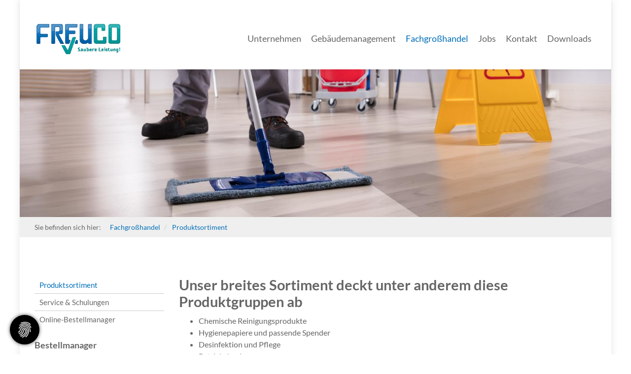

--- FILE ---
content_type: text/html; charset=utf-8
request_url: https://www.freuco.de/de/fachgrosshandel/produktsortiment/
body_size: 5722
content:
<!DOCTYPE html>
<html lang="de" class="mobile-nav-left">
    <head>
        <meta http-equiv="content-type" content="text/html; charset=utf-8">

<title>Produktsortiment - Fachgro&szlig;handel | Freuco GmbH &amp; Co. KG - Saubere Leistung M&uuml;nster</title>
<meta http-equiv="X-UA-Compatible" content="IE=edge" >
<meta name="viewport" content="width=device-width, initial-scale=1" >
<meta name="description" content="Unser breites Sortiment deckt unter anderem diese Produktgruppen ab - Professionelle Geb&auml;udereinigung &amp; Fachgro&szlig;h&auml;ndler f&uuml;r Hygienebedarf in M&uuml;nster und M&uuml;nsterland
Hygiene ist unsere Kompetenz - als Dienstleister &amp; als Lieferant" >
<meta name="robots" content="index,follow,noodp" >
<meta property="og:title" content="Produktsortiment - Fachgro&szlig;handel | Freuco GmbH &amp; Co. KG - Saubere Leistung M&uuml;nster" >
<meta property="og:description" content="Unser breites Sortiment deckt unter anderem diese Produktgruppen ab - Professionelle Geb&auml;udereinigung &amp; Fachgro&szlig;h&auml;ndler f&uuml;r Hygienebedarf in M&uuml;nster und M&uuml;nsterland" >
<meta property="og:image" content="https://www.freuco.de/_cache/images/cms/Bilder/.effbc699d7769a9c30f7c2cc358ea149/katalog_preview_01.jpg" >
<meta property="og:url" content="https://www.freuco.de/de/fachgrosshandel/produktsortiment/" >

<link rel="canonical" href="https://www.freuco.de/de/fachgrosshandel/produktsortiment/">
<link href="/_cache/licenses/license.txt?version=20251103141203" rel="license">
<link href="/_media/themes/1/layout/favicon.ico?version=20251103141203" rel="shortcut icon" type="image/x-icon">
<style id="headInvisibleStyleTag">html {visibility: hidden}
* {transition: none !important; -moz-transition:none !important; -webkit-transition:none !important;}
</style><script src="https://cmp.netzcocktail.de/public/app.js?apiKey=266cc4346b8ab2ec6e7a445159fb8f47cfdf6ddcdd3ad811&amp;domain=65e081b48f739327690f7e26" referrerpolicy="origin"></script>
<script type="text/x-ccm-loader" data-ccm-loader-group="NC_CustomGoogleTagManager">
(function(w,d,s,l,i){w[l]=w[l]||[];w[l].push({'gtm.start':
new Date().getTime(),event:'gtm.js'});var f=d.getElementsByTagName(s)[0],
j=d.createElement(s),dl=l!='dataLayer'?'&l='+l:'';j.async=true;j.src=
'https://www.googletagmanager.com/gtm.js?id='+i+dl;f.parentNode.insertBefore(j,f);
})(window,document,'script','dataLayer','GTM-NLWZCTPS');
</script>
<meta name="google-site-verification" content="MEp1tEKVQy8v6hzsS4aiJpPlclPPBHdTZ6mxt1bLPdA" />

<script>
let consentManager = {
    callbacks: {},
    autoexecute: {},
    isDocumentReadyExecuted: false,
   
    init: function () {
        let self = this;
        document.addEventListener("DOMContentLoaded", function() {
            self.isDocumentReadyExecuted = true;    
        });
    },
    
    registerCallback: function (name, callback) {
        this.callbacks[name] = callback;  
        this.autoexecuteCallbackIfAllowed(name); 
    },
    
    autoexecuteCallbackIfAllowed: function (name) {
        if (name in this.autoexecute && this.autoexecute[name] === name) {
            this.callbacks[name]();
            delete this.autoexecute[name];
        }
    },
    
    executeCallback: function (name) {
        if (typeof this.callbacks[name] === "function") {            
            this.callbacks[name]();        
        } else {
            this.autoexecute[name] = name; 
        }
    },  
    
    activateGroup: function (groupName) {
        if (this.isDocumentReadyExecuted) {    
            this.executeGroup(groupName);   
        } else { 
            let self = this;            
            document.addEventListener("DOMContentLoaded", function() {           
                self.executeGroup(groupName);       
            });
        }
    },
          
    executeGroup: function (groupName) {
        $("a.external-content-load-button[data-cookie-confirmation-type="+groupName+"]").each(function () {
            consentManager.executeCallback($(this).data("callback"));
        });
    }      
};
consentManager.init();
</script><script type="text/x-ccm-loader" data-ccm-loader-group="NC_GoogleMaps">    
consentManager.activateGroup("NC_GoogleMaps");   
</script><script type="text/x-ccm-loader" data-ccm-loader-group="NC_GoogleReCaptcha">    
consentManager.activateGroup("NC_GoogleReCaptcha");   
</script><script type="text/x-ccm-loader" data-ccm-loader-group="NC_YoutubeVideo">    
consentManager.activateGroup("NC_YoutubeVideo");   
</script><link href="/_cache/css/amphicms.postBodyOpen-www-default.min.css?version=20251103141249" as="style" rel="preload">
<link href="/_cache/css/amphicms.postBodyOpen-www-default.min.css?version=20251103141249" media="print" onload="this.media='all';" rel="stylesheet">
<link href="/_media/themes/1/css/custom_print.css?version=20251103141203" media="print" rel="stylesheet">

    </head>

    <body class="content-language-de">
<div class="wrapper">
<div class="quick_nav hidden"></div>
<div class="header_misc_hidden">
</div>
<header class="header header_logo_left_nav_right">
    <div class="container">
        <div class="row">
            <div class="col-xs-9 col-sm-8 col-md-4 col-lg-4">
                <div class="logo img-responsive"><a href="/"><img alt="" class="img-responsive lazyload" data-src="/_cache/images/cms/Logos-und-Hintergruende/.a136e31273ad4db2ee54d4cd52e4e9cd/logo.png" src="data:image/svg+xml,%3Csvg%20xmlns='http://www.w3.org/2000/svg'%20width='179px'%20height='141px'%20viewBox='0%200%20179%20141'%3E%3C/svg%3E"></a></div>
            </div>
            <div class="col-xs-3 col-sm-4 col-md-8 col-lg-8">
                <nav class="top-nav nav hidden-xs hidden-sm pull-right">
<ul class="navigation level-1 main-nav">
    <li class=" first-entry has-children">
    <span>
        <a href="/de/unternehmen/saubere-leistung/">Unternehmen</a>    </span>
    
<ul class="navigation level-2">
    <li class=" first-entry">
    <span>
        <a href="/de/unternehmen/saubere-leistung/">Saubere Leistung</a>    </span>
    </li><li class="">
    <span>
        <a href="/de/unternehmen/unser-netzwerk/">Unser Netzwerk</a>    </span>
    </li><li class=" last-entry">
    <span>
        <a href="/de/unternehmen/nachhaltigkeit/">Nachhaltigkeit</a>    </span>
    </li></ul>
</li><li class=" has-children">
    <span>
        <a href="/de/Gebaeudereinigung/">Geb&auml;udemanagement</a>    </span>
    
<ul class="navigation level-2">
    <li class=" first-entry">
    <span>
        <a href="/de/Gebaeudereinigung/unterhaltsreinigung/">Unterhaltsreinigung</a>    </span>
    </li><li class="">
    <span>
        <a href="/de/Gebaeudereinigung/glasreinigung/">Glasreinigung</a>    </span>
    </li><li class="">
    <span>
        <a href="/de/Gebaeudereinigung/bauschlussreinigung/">Bauschlussreinigung</a>    </span>
    </li><li class="">
    <span>
        <a href="/de/Gebaeudereinigung/sonderreinigung/">Sonderreinigung</a>    </span>
    </li><li class="">
    <span>
        <a href="/de/Gebaeudereinigung/winterdienst/">Winterdienst</a>    </span>
    </li><li class="">
    <span>
        <a href="/de/Gebaeudereinigung/hausmeisterdienst/">Hausmeisterdienst</a>    </span>
    </li><li class=" last-entry">
    <span>
        <a href="/de/Gebaeudereinigung/gruenflaechenpflege/">Gr&uuml;nfl&auml;chenpflege</a>    </span>
    </li></ul>
</li><li class="active has-children open">
    <span>
        <a href="/de/fachgrosshandel/">Fachgro&szlig;handel</a>    </span>
    
<ul class="navigation level-2">
    <li class="active first-entry">
    <span>
        <a href="/de/fachgrosshandel/produktsortiment/">Produktsortiment</a>    </span>
    </li><li class="">
    <span>
        <a href="/de/fachgrosshandel/service--schulungen/">Service &amp; Schulungen</a>    </span>
    </li><li class=" last-entry">
    <span>
        <a href="/de/fachgrosshandel/online-bestellmanager/">Online-Bestellmanager</a>    </span>
    </li></ul>
</li><li class=" has-children">
    <span>
        <a href="/de/jobs/aktuelle-stellenausschreibungen/">Jobs</a>    </span>
    
<ul class="navigation level-2">
    <li class=" first-entry">
    <span>
        <a href="/de/jobs/aktuelle-stellenausschreibungen/">Aktuelle Stellenausschreibungen</a>    </span>
    </li><li class="">
    <span>
        <a href="/de/jobs/schnellbewerbung/">Schnellbewerbung</a>    </span>
    </li><li class=" last-entry">
    <span>
        <a href="/de/jobs/ausbildung/">Ausbildung</a>    </span>
    </li></ul>
</li><li class=" has-children">
    <span>
        <a href="/de/kontakt/">Kontakt</a>    </span>
    
<ul class="navigation level-2">
    <li class=" first-entry">
    <span>
        <a href="/de/kontakt/">Kontakt</a>    </span>
    </li><li class="">
    <span>
        <a href="/de/kontakt/impressum/">Impressum</a>    </span>
    </li><li class=" last-entry">
    <span>
        <a href="/de/kontakt/datenschutz/">Datenschutz</a>    </span>
    </li></ul>
</li><li class=" last-entry has-children">
    <span>
        <a href="/de/Downloads/katalog/">Downloads</a>    </span>
    
<ul class="navigation level-2">
    <li class=" first-entry">
    <span>
        <a href="/de/Downloads/katalog/">Katalog</a>    </span>
    </li><li class="">
    <span>
        <a href="/de/Downloads/datenblaetter/">Datenbl&auml;tter</a>    </span>
    </li><li class=" last-entry">
    <span>
        <a href="/de/Downloads/zertifikat-iso9001/">Zertifikat ISO 9001 &amp; 14001</a>    </span>
    </li></ul>
</li></ul>
</nav>
                <div class="hidden-md hidden-lg">
<nav class="visible-sm visible-xs navbar">
    <a class="navbar-toggle visible-sm visible-xs" aria-controls="mobile-nav" aria-expanded="false" aria-label="Navigation" href="#">
        <span class="toggle-icon icon-closed amphiicon amphiicon-solid amphiicon-bars amphiicon-1x" aria-label="Stäbe" role="img"></span><span class="toggle-icon icon-opened hidden amphiicon amphiicon-solid amphiicon-xmark amphiicon-1x" aria-label="X-Zeichen" role="img"></span>    </a>
</nav>
<nav id="mobile-nav" class="visible-sm visible-xs hidden nav mobile-nav type-collapse" aria-hidden="true">
                    <div class="mobile-nav-main nav-group"><ul class="level-1"><li class=" first-entry dropdown-entry"><a href="/de/unternehmen/saubere-leistung/">Unternehmen</a><span class="hidden dropdown-toggle icon-closed amphiicon amphiicon-solid amphiicon-angle-down amphiicon-1x" aria-label="Winkel runter" role="img"></span><span class="hidden dropdown-toggle icon-opened amphiicon amphiicon-solid amphiicon-angle-up amphiicon-1x" aria-label="Winkel hoch" role="img"></span><ul class="level-2"><li class=" first-entry"><a href="/de/unternehmen/saubere-leistung/">Saubere Leistung</a></li><li class=""><a href="/de/unternehmen/unser-netzwerk/">Unser Netzwerk</a></li><li class=" last-entry"><a href="/de/unternehmen/nachhaltigkeit/">Nachhaltigkeit</a></li></ul></li><li class=" dropdown-entry"><a href="/de/Gebaeudereinigung/">Geb&auml;udemanagement</a><span class="hidden dropdown-toggle icon-closed amphiicon amphiicon-solid amphiicon-angle-down amphiicon-1x" aria-label="Winkel runter" role="img"></span><span class="hidden dropdown-toggle icon-opened amphiicon amphiicon-solid amphiicon-angle-up amphiicon-1x" aria-label="Winkel hoch" role="img"></span><ul class="level-2"><li class=" first-entry"><a href="/de/Gebaeudereinigung/unterhaltsreinigung/">Unterhaltsreinigung</a></li><li class=""><a href="/de/Gebaeudereinigung/glasreinigung/">Glasreinigung</a></li><li class=""><a href="/de/Gebaeudereinigung/bauschlussreinigung/">Bauschlussreinigung</a></li><li class=""><a href="/de/Gebaeudereinigung/sonderreinigung/">Sonderreinigung</a></li><li class=""><a href="/de/Gebaeudereinigung/winterdienst/">Winterdienst</a></li><li class=""><a href="/de/Gebaeudereinigung/hausmeisterdienst/">Hausmeisterdienst</a></li><li class=" last-entry"><a href="/de/Gebaeudereinigung/gruenflaechenpflege/">Gr&uuml;nfl&auml;chenpflege</a></li></ul></li><li class="active dropdown-entry"><a href="/de/fachgrosshandel/">Fachgro&szlig;handel</a><span class="hidden dropdown-toggle icon-closed amphiicon amphiicon-solid amphiicon-angle-down amphiicon-1x" aria-label="Winkel runter" role="img"></span><span class="hidden dropdown-toggle icon-opened amphiicon amphiicon-solid amphiicon-angle-up amphiicon-1x" aria-label="Winkel hoch" role="img"></span><ul class="level-2"><li class="active first-entry"><a href="/de/fachgrosshandel/produktsortiment/">Produktsortiment</a></li><li class=""><a href="/de/fachgrosshandel/service--schulungen/">Service &amp; Schulungen</a></li><li class=" last-entry"><a href="/de/fachgrosshandel/online-bestellmanager/">Online-Bestellmanager</a></li></ul></li><li class=" dropdown-entry"><a href="/de/jobs/aktuelle-stellenausschreibungen/">Jobs</a><span class="hidden dropdown-toggle icon-closed amphiicon amphiicon-solid amphiicon-angle-down amphiicon-1x" aria-label="Winkel runter" role="img"></span><span class="hidden dropdown-toggle icon-opened amphiicon amphiicon-solid amphiicon-angle-up amphiicon-1x" aria-label="Winkel hoch" role="img"></span><ul class="level-2"><li class=" first-entry"><a href="/de/jobs/aktuelle-stellenausschreibungen/">Aktuelle Stellenausschreibungen</a></li><li class=""><a href="/de/jobs/schnellbewerbung/">Schnellbewerbung</a></li><li class=" last-entry"><a href="/de/jobs/ausbildung/">Ausbildung</a></li></ul></li><li class=" dropdown-entry"><a href="/de/kontakt/">Kontakt</a><span class="hidden dropdown-toggle icon-closed amphiicon amphiicon-solid amphiicon-angle-down amphiicon-1x" aria-label="Winkel runter" role="img"></span><span class="hidden dropdown-toggle icon-opened amphiicon amphiicon-solid amphiicon-angle-up amphiicon-1x" aria-label="Winkel hoch" role="img"></span><ul class="level-2"><li class=" first-entry"><a href="/de/kontakt/">Kontakt</a></li><li class=""><a href="/de/kontakt/impressum/">Impressum</a></li><li class=" last-entry"><a href="/de/kontakt/datenschutz/">Datenschutz</a></li></ul></li><li class=" last-entry dropdown-entry"><a href="/de/Downloads/katalog/">Downloads</a><span class="hidden dropdown-toggle icon-closed amphiicon amphiicon-solid amphiicon-angle-down amphiicon-1x" aria-label="Winkel runter" role="img"></span><span class="hidden dropdown-toggle icon-opened amphiicon amphiicon-solid amphiicon-angle-up amphiicon-1x" aria-label="Winkel hoch" role="img"></span><ul class="level-2"><li class=" first-entry"><a href="/de/Downloads/katalog/">Katalog</a></li><li class=""><a href="/de/Downloads/datenblaetter/">Datenbl&auml;tter</a></li><li class=" last-entry"><a href="/de/Downloads/zertifikat-iso9001/">Zertifikat ISO 9001 &amp; 14001</a></li></ul></li></ul></div>            </nav>

</div>
            </div>
        </div>
    </div>
</header>
<div class="slider_content slider_content_caption_left">
    
<div class="amphi-slider single-header" data-lightbox-connector="6908ea2b570c1">
    
            
                                <div style="background-image: url('/_cache/images/cms/Logos-und-Hintergruende/.4a3ec19f38edcd9791df6ffbe3a4b9e4/shutterstock_1083973499.jpg');" role="img" class="header-img"></div>
            </div>

</div>
<div class="ncBreadcrumb breadcrumb_top">
	<div class="container">
		<div class="row">
			<div class="col-xs-12">
				<div class="breadcrumb-inner">
					<span class="bc-text">Sie befinden sich hier:</span> 
<div class="breadcrumbs">
    <ol class="breadcrumb">
                                                                                            <li >
                        <a href="/de/fachgrosshandel/">Fachgro&szlig;handel</a>                    </li>
                                                                                                                        <li  class="active">
                        <a href="/de/fachgrosshandel/produktsortiment/">Produktsortiment</a>                    </li>
                                        </ol>

</div>

<script type="application/ld+json">
{
  "@context": "http://schema.org",
  "@type": "BreadcrumbList",
  "itemListElement": [
  {
    "@type": "ListItem",
    "position": 1,
    "item": {
      "@id": "/de/fachgrosshandel/",
      "name": "Fachgro&szlig;handel"
    }
  }, 
  {
    "@type": "ListItem",
    "position": 2,
    "item": {
      "@id": "/de/fachgrosshandel/produktsortiment/",
      "name": "Produktsortiment"
    }
  }]
}
</script>
				</div>
			</div>
		</div>
	</div>
</div>
<div class="main main_sidebar_left_main_right">
    
    <div class="container">
        <div class="row">
            <div class="col-xs-12 col-sm-8 col-md-9 col-sm-push-4 col-md-push-3">
                <div class="main-content-inner">
                    <div class="module-wrapper Text_Text row" id="moduleWrapper160"><div class="col-xs-12">
<div class="module-content-block">
    <div class="headline-wrapper"><h1 class="headline1">Unser breites Sortiment deckt unter anderem diese Produktgruppen ab</h1></div><div class="text-wrapper"><ul> 	<li>Chemische Reinigungsprodukte</li> 	<li>Hygienepapiere und passende Spender</li> 	<li>Desinfektion und Pflege</li> 	<li>Betriebshygiene</li> 	<li>Entsorgung</li> 	<li>Gastronomie- und Hotelbedarf</li> 	<li>Reinigungstechnik</li> 	<li>Reinigungsmaschinen</li> 	<li>Health Care</li> 	<li>Inkontinenzversorgung</li> 	<li>Arbeitsschutz und PSA 	<ul> 		<li>unter anderem auch:</li> 		<li>Mundschutz, Atemschutz, FFP2, FFP3, medizinischer Mundschutz</li> 		<li>Einmalhandschuhe aus Nitril, Latex und Vinyl</li> 		<li>Kittel</li> 		<li>etc.</li> 	</ul> 	</li> 	<li>Berufsbekleidung</li> 	<li>Betriebsausstattung</li> </ul>  <p>Rufen Sie uns einfach an! Wir beraten Sie gerne und finden gemeinsam das für Sie passende Produkt.</p></div></div>

</div></div><div class="module-wrapper Text_File_TextImageCenter row" id="moduleWrapper163"><div class="col-xs-12">
<div class="module-content-block">
    <div class="headline-wrapper"><h2 class="headline1">Der komplette Sortiments&uuml;blerblick im Katalog</h2></div><div class="headline-wrapper"><h3 class="headline2">Laden Sie den digitalen Katalog herunter f&uuml;r Detailinformationen zu unseren vielf&auml;ltigen Standardprodukten</h3></div><div class="thumbnail"><img alt="" class="img-responsive lazyload" data-src="/_cache/images/cms/Bilder/.effbc699d7769a9c30f7c2cc358ea149/katalog_preview_01.jpg" src="data:image/svg+xml,%3Csvg%20xmlns='http://www.w3.org/2000/svg'%20width='1482px'%20height='2085px'%20viewBox='0%200%201482%202085'%3E%3C/svg%3E"></div><p><a class="btn btn-primary btn-icon" href="/_cache/downloads/389-c54d0e0b3c/cms/Downloads/Katalog/Katalog_Freuco_HighCleanGroup_2019.pdf" target="_blank"><span class="download-icon amphiicon amphiicon-solid amphiicon-download amphiicon-1x" aria-label="Herunterladen" role="img"></span><span class="download-text">Hier herunterladen...</span></a></p></div>
</div></div>
                </div>
            </div>
            <div class="col-xs-12 col-sm-4 col-md-3 col-sm-pull-8 col-md-pull-9">
                <nav class="side-nav hidden-xs">
                    
<ul class="navigation level-2 main-nav">
    <li class="active first-entry">
    <span>
        <a href="/de/fachgrosshandel/produktsortiment/">Produktsortiment</a>    </span>
    </li><li class="">
    <span>
        <a href="/de/fachgrosshandel/service--schulungen/">Service &amp; Schulungen</a>    </span>
    </li><li class=" last-entry">
    <span>
        <a href="/de/fachgrosshandel/online-bestellmanager/">Online-Bestellmanager</a>    </span>
    </li></ul>

                </nav>
                <div class="teaser">
                    <div class="module-wrapper Text_Link_TextImageCenterSmall row" id="moduleWrapper6"><div class="col-xs-12">
<div class="module-content-block">
    <div class="row">
        <div class="col-xs-12">
            <div class="headline-wrapper"><div class="headline3">Bestellmanager</div></div><div class="thumbnail"><a href="https://www.highclean-bestellmanager.de/order/Login.aspx" target="_blank"><img alt="" class="img-responsive lazyload" data-src="/_cache/images/cms/Bilder/.cbb5b2cd01dd52529043974a0633b659/ordermanager.png" src="data:image/svg+xml,%3Csvg%20xmlns='http://www.w3.org/2000/svg'%20width='650px'%20height='733px'%20viewBox='0%200%20650%20733'%3E%3C/svg%3E"></a></div><div class="text-wrapper"><p>Hier geht es direkt zu den Bestellungen.</p></div><p><a class="btn btn-sm btn-default" href="https://www.highclean-bestellmanager.de/order/Login.aspx" target="_blank">Bestellmanager</a></p>        </div>
    </div>
</div>
</div></div><div class="module-wrapper Text_Link_TextImageCenterSmall row" id="moduleWrapper148"><div class="col-xs-12">
<div class="module-content-block">
    <div class="row">
        <div class="col-xs-12">
            <div class="headline-wrapper"><div class="headline3">ISO 9001 und 14001 zertifiziert!</div></div><div class="thumbnail"><img alt="" class="img-responsive lazyload" data-src="/_cache/images/cms/Logos/.cbb5b2cd01dd52529043974a0633b659/DIN-EN-ISO-9001-DIN-EN-ISO-14001_de_regular-RGB.jpg" src="data:image/svg+xml,%3Csvg%20xmlns='http://www.w3.org/2000/svg'%20width='650px'%20height='650px'%20viewBox='0%200%20650%20650'%3E%3C/svg%3E"></div><div class="headline-wrapper"><div class="headline3">Freuco-Qualit&auml;t</div></div><div class="text-wrapper"><p>Unser Qualitäts- und Umwelt-managementsystem im Geltungsbereich Gebäudereinigung ist nach DIN EN ISO 9001:2015 und DIN EN ISO 14001 zertifiziert.<br /> Das Zertifikat können Sie im Bereich Downloads herunterladen.</p></div>        </div>
    </div>
</div>
</div></div><div class="module-wrapper Text_TextImageCenterSmall row" id="moduleWrapper225"><div class="col-xs-12">
<div class="module-content-block">
    <div class="row">
        <div class="col-xs-12">
                        <div class="thumbnail"><img alt="" class="img-responsive lazyload" data-src="/_cache/images/cms/Logos/.cbb5b2cd01dd52529043974a0633b659/HighClean.png" src="data:image/svg+xml,%3Csvg%20xmlns='http://www.w3.org/2000/svg'%20width='650px'%20height='433px'%20viewBox='0%200%20650%20433'%3E%3C/svg%3E"></div>                        <div class="text-wrapper"><p>Wir sind Mitglied der <a href="https://www.highclean-group.de/" target="_self">HIGHCLEAN GROUP eG</a>. Ganz nach dem Motto: Gemeinsam. Erfolgreich. Handeln.</p></div>        </div>
    </div>
</div>
</div></div>
                </div>
            </div>
        </div>
    </div>
</div> 
<footer class="footer footer_three_col_single_content_areas" style="background-image:url(/_cache/images/cms/Logos-und-Hintergruende/.a136e31273ad4db2ee54d4cd52e4e9cd/Footer-Farbe.png);">
	
	<div class="container">
		<div class="row">
			<div class="col-xs-12 col-sm-4">
				<div class="footer-inner">
					
                    <h3 class="headline3">Freuco GmbH &amp; Co. KG</h3>
                    <div class="text-wrapper"><p>Osttor 3<br /> 48165 Münster-Hiltrup<br /> Tel.: <a href="tel:+49 2501 9230 - 0">02501 9230 - 0</a></p></div>
                    <p><a class="btn btn-sm btn-default" href="/de/kontakt/">Zum Kontakt</a></p>
				</div>
			</div>
			<div class="col-xs-12 col-sm-4">
				<div class="footer-inner">
					
                    <h3 class="headline3">Geb&auml;udemanagement</h3>
                    <div class="text-wrapper"><p><span data-position="icon_6670fda744cf2" class="amphiicon amphiicon-phone amphiicon-solid amphiicon-1x" aria-label="Telefon" role="img">&nbsp;&nbsp;</span><a href="tel:+49 2501 9230 - 100">02501 9230 - 100</a><br /> <span data-position="icon_6670fda746b8c" class="amphiicon amphiicon-envelope amphiicon-regular amphiicon-1x" aria-label="Umschlag" role="img">&nbsp;</span><a href="mailto:​service@freuco.de">service@freuco.de</a></p></div>
                    <p><a class="btn btn-sm btn-default" href="/de/Gebaeudereinigung/">Mehr erfahren</a></p>
				</div>
			</div>
			<div class="col-xs-12 col-sm-4">
				<div class="footer-inner">
					
                    <h3 class="headline3">Fachgro&szlig;handel</h3>
                    <div class="text-wrapper"><p><span data-position="icon_6670fda74abca" class="amphiicon amphiicon-phone amphiicon-solid amphiicon-1x" aria-label="Telefon" role="img">&nbsp;&nbsp;</span><a href="tel:+49 2501 9230 - 300">02501 9230 - 300</a><br /> <span data-position="icon_6670fda74cdb2" class="amphiicon amphiicon-envelope amphiicon-regular amphiicon-1x" aria-label="Umschlag" role="img">&nbsp;</span><a href="mailto:​verkauf@freuco.de">verkauf@freuco.de</a></p></div>
                    <p><a class="btn btn-sm btn-default" href="/de/fachgrosshandel/">Mehr erfahren</a></p>
				</div>
			</div>
		</div>
	</div>
</footer>
<div class="footer_misc footer_misc_three_col_single_content_areas">
	<div class="container">
		<div class="row">
			<div class="col-xs-12 col-sm-4">
				<div class="footer-misc-inner">
					<div class="text-wrapper"><p>&copy; 2025 Freuco GmbH &amp; Co. KG</p></div>
				</div>
			</div>
			<div class="col-xs-12 col-sm-4">
				<div class="footer-misc-inner">
					
				</div>
			</div>
			<div class="col-xs-12 col-sm-4">
				<div class="footer-misc-inner">
					<div class="text-wrapper"><p><a href="/de/kontakt/impressum/">Impressum</a> | <a href="/de/kontakt/datenschutz/">Datenschutzerkl&auml;rung</a> | <a href="/de/kontakt/">Kontakt</a></p></div>
				</div>
			</div>
		</div>
	</div>
</div>
</div>        <img id="amphicmsTrackingImage" src="/tracker.png?cmsNavsId=59&hash=b09c42d3c7&path=%2Fde%2Ffachgrosshandel%2Fproduktsortiment%2F" rel="nofollow" alt=""><script src="/_cache/javascript/amphicms.preBodyClose-www-default.min.js?version=20251103141249"></script>
<script async src="/_cache/javascript/amphicms.preBodyClose-www-async.min.js?version=20251103141249"></script>

<script >
<!--
$(window).load(function () {initSideSlideNav('.navbar-toggle', {"side":"left","navWidth":"80%","slideSpeed":"600","layerSpeed":"300","closeIcon":"xmark","closeIconStyle":"solid"});initNavCollapsable('.navbar-toggle', {"openIcon":"angle-down","openIconStyle":"solid","closeIcon":"angle-up","closeIconStyle":"solid"});$('.navbar-toggle').click(function(){$('#mobile-nav').removeClass('hidden');});$('.navbar-toggle').on('touchend', function(){$('#mobile-nav').removeClass('hidden');});});

//-->
</script>

    </body>
</html>